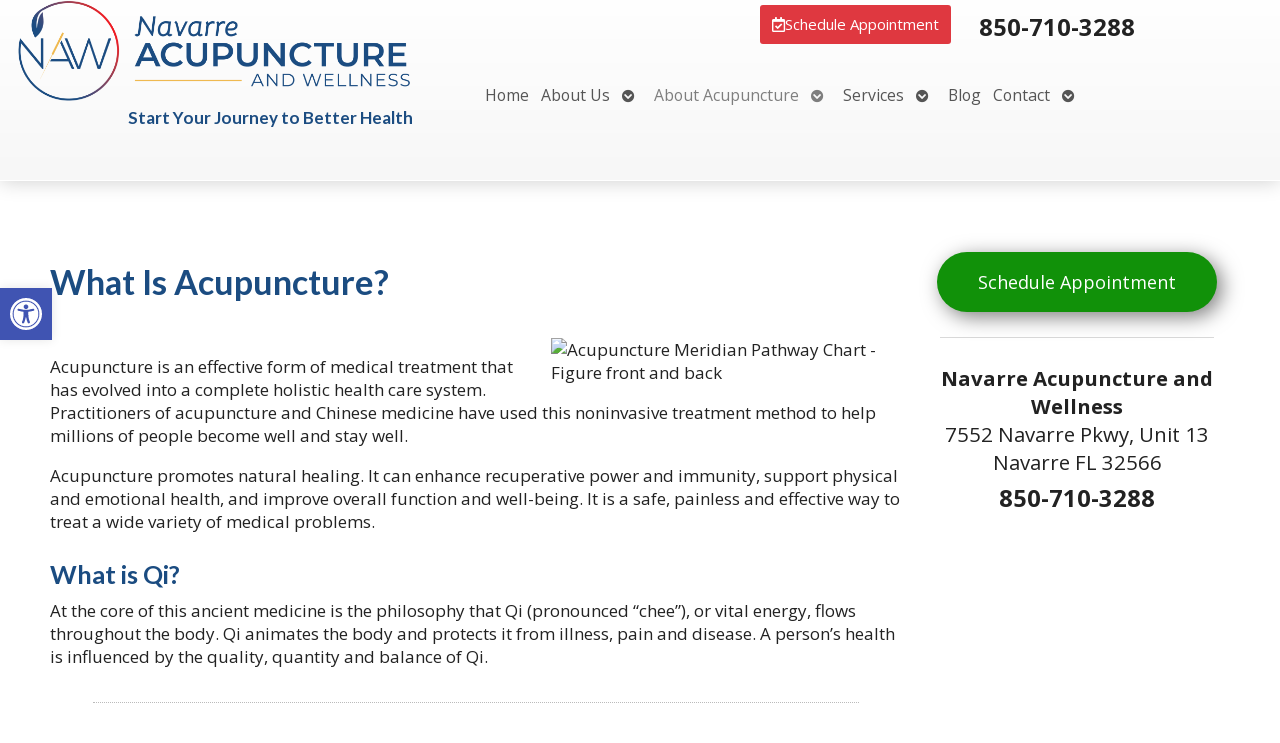

--- FILE ---
content_type: text/css
request_url: https://navacuwell.com/wp-content/uploads/elementor/css/post-3619.css?ver=1769117859
body_size: 530
content:
.elementor-3619 .elementor-element.elementor-element-d7707b7 > .elementor-container > .elementor-column > .elementor-widget-wrap{align-content:center;align-items:center;}.elementor-3619 .elementor-element.elementor-element-d7707b7:not(.elementor-motion-effects-element-type-background), .elementor-3619 .elementor-element.elementor-element-d7707b7 > .elementor-motion-effects-container > .elementor-motion-effects-layer{background-color:transparent;background-image:linear-gradient(180deg, #FFFFFF 0%, #F7F7F7 100%);}.elementor-3619 .elementor-element.elementor-element-d7707b7 > .elementor-container{min-height:140px;}.elementor-3619 .elementor-element.elementor-element-d7707b7{border-style:solid;border-width:0px 0px 1px 0px;border-color:#FFFFFF;box-shadow:0px 0px 20px 0px rgba(0, 0, 0, 0.2);transition:background 0.3s, border 0.3s, border-radius 0.3s, box-shadow 0.3s;margin-top:-8px;margin-bottom:40px;padding:0px 14px 48px 14px;z-index:10;}.elementor-3619 .elementor-element.elementor-element-d7707b7 > .elementor-background-overlay{transition:background 0.3s, border-radius 0.3s, opacity 0.3s;}.elementor-bc-flex-widget .elementor-3619 .elementor-element.elementor-element-af17194.elementor-column .elementor-widget-wrap{align-items:flex-end;}.elementor-3619 .elementor-element.elementor-element-af17194.elementor-column.elementor-element[data-element_type="column"] > .elementor-widget-wrap.elementor-element-populated{align-content:flex-end;align-items:flex-end;}.elementor-3619 .elementor-element.elementor-element-af17194 > .elementor-widget-wrap > .elementor-widget:not(.elementor-widget__width-auto):not(.elementor-widget__width-initial):not(:last-child):not(.elementor-absolute){margin-block-end:0px;}.elementor-3619 .elementor-element.elementor-element-af17194 > .elementor-element-populated{margin:0px 0px 0px 0px;--e-column-margin-right:0px;--e-column-margin-left:0px;padding:0px 0px 0px 0px;}.elementor-3619 .elementor-element.elementor-element-8df704e img{width:400px;max-width:100%;}.elementor-3619 .elementor-element.elementor-element-8d6cb0c{text-align:end;}.elementor-3619 .elementor-element.elementor-element-8d6cb0c .elementor-heading-title{font-size:17px;}.elementor-bc-flex-widget .elementor-3619 .elementor-element.elementor-element-443eecc.elementor-column .elementor-widget-wrap{align-items:flex-start;}.elementor-3619 .elementor-element.elementor-element-443eecc.elementor-column.elementor-element[data-element_type="column"] > .elementor-widget-wrap.elementor-element-populated{align-content:flex-start;align-items:flex-start;}.elementor-3619 .elementor-element.elementor-element-443eecc > .elementor-element-populated{margin:0px 0px 0px 0px;--e-column-margin-right:0px;--e-column-margin-left:0px;padding:0px 0px 0px 0px;}.elementor-3619 .elementor-element.elementor-element-76b4040 .elementor-button{background-color:#DF3840;padding:12px 12px 12px 12px;}.elementor-3619 .elementor-element.elementor-element-76b4040 .elementor-button-content-wrapper{flex-direction:row;}.elementor-3619 .elementor-element.elementor-element-76b4040 .elementor-button .elementor-button-content-wrapper{gap:8px;}@media(max-width:767px){.elementor-3619 .elementor-element.elementor-element-8df704e > .elementor-widget-container{padding:20px 0px 0px 0px;}.elementor-3619 .elementor-element.elementor-element-8df704e img{width:300px;}.elementor-3619 .elementor-element.elementor-element-8d6cb0c{text-align:end;}}@media(min-width:768px){.elementor-3619 .elementor-element.elementor-element-af17194{width:34.994%;}.elementor-3619 .elementor-element.elementor-element-443eecc{width:65.006%;}.elementor-3619 .elementor-element.elementor-element-babe0dd{width:73.953%;}.elementor-3619 .elementor-element.elementor-element-915481d{width:25.982%;}}